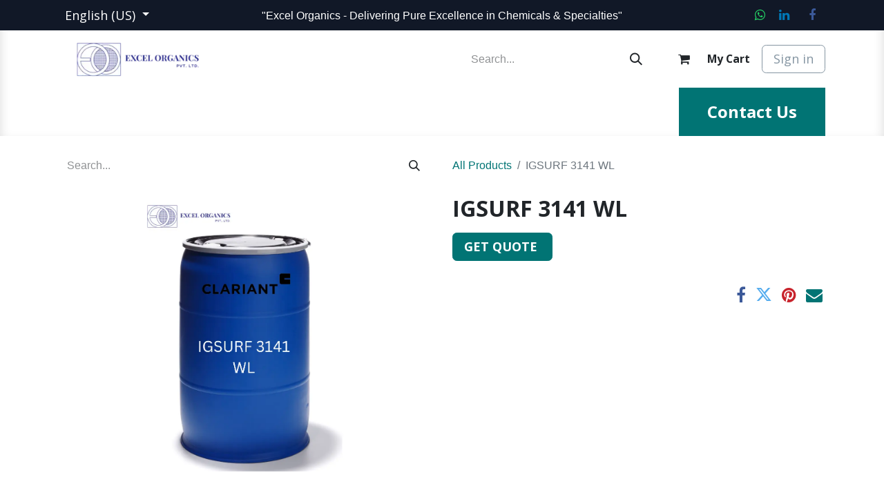

--- FILE ---
content_type: text/html; charset=utf-8
request_url: https://www.excelorganics.in/shop/igsurf-3141-wl-358
body_size: 10434
content:

        

    
        
<!DOCTYPE html>
<html lang="en-US" data-website-id="1" data-main-object="product.template(358,)" data-add2cart-redirect="1">
    <head>
        <meta charset="utf-8"/>
        <meta http-equiv="X-UA-Compatible" content="IE=edge"/>
        <meta name="viewport" content="width=device-width, initial-scale=1"/>
        <meta name="generator" content="Odoo"/>
            
        <meta property="og:type" content="website"/>
        <meta property="og:title" content="IGSURF 3141 WL"/>
        <meta property="og:site_name" content="EXCEL ORGANICS PVT LTD"/>
        <meta property="og:url" content="https://www.excelorganics.in/shop/igsurf-3141-wl-358"/>
        <meta property="og:image" content="https://www.excelorganics.in/web/image/product.template/358/image_1024?unique=458dbc2"/>
        <meta property="og:description"/>
            
        <meta name="twitter:card" content="summary_large_image"/>
        <meta name="twitter:title" content="IGSURF 3141 WL"/>
        <meta name="twitter:image" content="https://www.excelorganics.in/web/image/product.template/358/image_1024?unique=458dbc2"/>
        <meta name="twitter:description"/>
        
        <link rel="alternate" hreflang="en" href="https://www.excelorganics.in/shop/igsurf-3141-wl-358"/>
        <link rel="alternate" hreflang="hi" href="https://www.excelorganics.in/hi/shop/igsurf-3141-wl-358"/>
        <link rel="alternate" hreflang="x-default" href="https://www.excelorganics.in/shop/igsurf-3141-wl-358"/>
        <link rel="canonical" href="https://www.excelorganics.in/shop/igsurf-3141-wl-358"/>
        
        <link rel="preconnect" href="https://fonts.gstatic.com/" crossorigin=""/>
        <title> IGSURF 3141 WL | EXCEL ORGANICS PVT LTD </title>
        <link type="image/x-icon" rel="shortcut icon" href="/web/image/website/1/favicon?unique=894e552"/>
        <link rel="preload" href="/web/static/src/libs/fontawesome/fonts/fontawesome-webfont.woff2?v=4.7.0" as="font" crossorigin=""/>
        <link type="text/css" rel="stylesheet" href="/web/assets/1/eb5fe8a/web.assets_frontend.min.css"/>
        <script id="web.layout.odooscript" type="text/javascript">
            var odoo = {
                csrf_token: "5ec2594455073160c29bf3cfe8db3df3a373abd7o1800505538",
                debug: "",
            };
        </script>
        <script type="text/javascript">
            odoo.__session_info__ = {"is_admin": false, "is_system": false, "is_public": true, "is_website_user": true, "user_id": false, "is_frontend": true, "profile_session": null, "profile_collectors": null, "profile_params": null, "show_effect": true, "currencies": {"19": {"symbol": "\u20b9", "position": "before", "digits": [69, 2]}}, "bundle_params": {"lang": "en_US", "website_id": 1}, "websocket_worker_version": "17.0-3", "translationURL": "/website/translations", "cache_hashes": {"translations": "8f4f8cfe81f785b2716f94a5862160640266a40c"}, "geoip_country_code": "US", "geoip_phone_code": 1, "lang_url_code": "en"};
            if (!/(^|;\s)tz=/.test(document.cookie)) {
                const userTZ = Intl.DateTimeFormat().resolvedOptions().timeZone;
                document.cookie = `tz=${userTZ}; path=/`;
            }
        </script>
        <script type="text/javascript" defer="defer" src="/web/assets/1/f64b597/web.assets_frontend_minimal.min.js" onerror="__odooAssetError=1"></script>
        <script type="text/javascript" defer="defer" data-src="/web/assets/1/629ee4d/web.assets_frontend_lazy.min.js" onerror="__odooAssetError=1"></script>
        
        
    </head>
    <body>



        <div id="wrapwrap" class="   ">
                <header id="top" data-anchor="true" data-name="Header" class="   o_hoverable_dropdown o_header_standard" style=" ">
                    
    <nav data-name="Navbar" aria-label="Main" class="navbar navbar-expand-lg navbar-light o_colored_level o_cc o_header_force_no_radius d-none d-lg-block p-0 shadow-sm ">
        

            <div id="o_main_nav">
                <div class="o_header_hide_on_scroll">
                    <div aria-label="Top" class="o_header_sales_two_top py-1">
                        <ul class="navbar-nav container d-grid h-100 px-3 o_grid_header_3_cols">
                            
                            
        <li data-name="Language Selector" class="o_header_language_selector ">
        
            <div class="js_language_selector d-flex align-items-center h-100 dropdown d-print-none">
                <button type="button" data-bs-toggle="dropdown" aria-haspopup="true" aria-expanded="true" class="btn border-0 dropdown-toggle btn-sm btn-outline-secondary border-0">
                    <span class="align-middle ">English (US)</span>
                </button>
                <div role="menu" class="dropdown-menu ">
                        <a class="dropdown-item js_change_lang active" href="/shop/igsurf-3141-wl-358" data-url_code="en" title="English (US)">
                            <span class="">English (US)</span>
                        </a>
                        <a class="dropdown-item js_change_lang " href="/hi/shop/igsurf-3141-wl-358" data-url_code="hi" title=" हिंदी">
                            <span class=""> हिंदी</span>
                        </a>
                </div>
            </div>
        
        </li>
                            
                            
        <li class="d-flex align-items-center">
                <div data-name="Text" class="s_text_block d-flex align-items-center mx-auto">
                    <small>"Excel Organics - Delivering Pure Excellence in Chemicals &amp; Specialties"</small>
                </div>
        </li>
                            
                            
        <li class="">
            <div class="o_header_social_links d-flex align-items-center justify-content-end h-100">
                <div class="s_social_media o_not_editable oe_unmovable oe_unremovable" data-snippet="s_social_media" data-name="Social Media">
                    <h5 class="s_social_media_title d-none">Follow us</h5>
<a href="https://wa.me/919080546123" class="o_nav-link_secondary nav-link m-0 p-0 text-decoration-none s_social_media_whatsapp" target="_blank" aria-label="whatsapp">
                        <i class="fa p-1 o_editable_media fa-pencil fa-whatsapp"></i>
                    </a>
<a href="/website/social/linkedin" class="s_social_media_linkedin o_nav-link_secondary nav-link m-0 p-0 text-decoration-none" target="_blank" aria-label="LinkedIn">
                        <i class="fa fa-linkedin fa-stack p-1 o_editable_media"></i>
                    </a>
<a href="/website/social/facebook" class="s_social_media_facebook o_nav-link_secondary nav-link m-0 p-0 text-decoration-none" target="_blank" aria-label="Facebook">
                        <i class="fa fa-facebook fa-stack p-1 o_editable_media"></i>
                    </a>
</div>
            </div>
        </li>
                        </ul>
                    </div>
                    <div aria-label="Middle" class="container d-flex justify-content-between align-items-center py-1">
                        
    <a data-name="Navbar Logo" href="/" class="navbar-brand logo me-4">
            
            <span role="img" aria-label="Logo of EXCEL ORGANICS PVT LTD" title="EXCEL ORGANICS PVT LTD"><img src="/web/image/website/1/logo/EXCEL%20ORGANICS%20PVT%20LTD?unique=894e552" class="img img-fluid" width="95" height="40" alt="EXCEL ORGANICS PVT LTD" loading="lazy"/></span>
        </a>
    
                        <ul class="navbar-nav align-items-center gap-1">
                            
        <li class="">
    <form method="get" class="o_searchbar_form o_wait_lazy_js s_searchbar_input " action="/website/search" data-snippet="s_searchbar_input">
            <div role="search" class="input-group ">
        <input type="search" name="search" class="search-query form-control oe_search_box border-0 bg-light rounded-start-pill ps-3 text-bg-light" placeholder="Search..." value="" data-search-type="all" data-limit="5" data-display-image="true" data-display-description="true" data-display-extra-link="true" data-display-detail="true" data-order-by="name asc"/>
        <button type="submit" aria-label="Search" title="Search" class="btn oe_search_button rounded-end-pill p-3 bg-o-color-3 lh-1">
            <i class="oi oi-search"></i>
        </button>
    </div>

            <input name="order" type="hidden" class="o_search_order_by" value="name asc"/>
            
    
        </form>
        </li>
                            
        
            <li class=" divider d-none"></li> 
            <li class="o_wsale_my_cart  ">
                <a href="/shop/cart" aria-label="eCommerce cart" class="btn d-flex align-items-center fw-bold text-reset o_navlink_background_hover">
                    <div class="position-relative me-2 rounded-circle border p-2 bg-o-color-3 o_border_contrast">
                        <i class="fa fa-shopping-cart fa-stack"></i>
                        <sup class="my_cart_quantity badge text-bg-primary position-absolute top-0 end-0 mt-n1 me-n1 rounded-pill d-none" data-order-id="">0</sup>
                    </div>
                    <span class="small">My Cart</span>
                </a>
            </li>
        
            <li class=" o_no_autohide_item">
                <a href="/web/login" class="btn btn-outline-secondary">Sign in</a>
            </li>
                            
        
        
                        </ul>
                    </div>
                </div>
                <div aria-label="Bottom" class="border-top o_border_contrast">
                    <div class="container d-flex justify-content-between">
                        
    <ul id="top_menu" role="menu" class="nav navbar-nav o_menu_loading me-4 py-1">
        

                            
    <li role="presentation" class="nav-item">
        <a role="menuitem" href="/" class="nav-link ">
            <span>HOME</span>
        </a>
    </li>
    <li role="presentation" class="nav-item">
        <a role="menuitem" href="/about-us" class="nav-link ">
            <span>ABOUT US</span>
        </a>
    </li>
    <li role="presentation" class="nav-item">
        <a role="menuitem" href="/shop" class="nav-link ">
            <span>PRODUCTS</span>
        </a>
    </li>
    <li role="presentation" class="nav-item">
        <a role="menuitem" href="/industries" class="nav-link ">
            <span>INDUSTRIES</span>
        </a>
    </li>
    <li role="presentation" class="nav-item">
        <a role="menuitem" href="/brands" class="nav-link ">
            <span>BRANDS</span>
        </a>
    </li>
    <li role="presentation" class="nav-item">
        <a role="menuitem" href="/get-quote" class="nav-link ">
            <span>REQUEST QUOTE</span>
        </a>
    </li>
    <li role="presentation" class="nav-item">
        <a role="menuitem" href="/document-request" class="nav-link ">
            <span>DOCUMENT REQUEST</span>
        </a>
    </li>
    <li role="presentation" class="nav-item">
        <a role="menuitem" href="/sample-request" class="nav-link ">
            <span>SAMPLE REQUEST</span>
        </a>
    </li>
    <li role="presentation" class="nav-item">
        <a role="menuitem" href="/product-groups-1" class="nav-link ">
            <span>PRODUCT GROUPS</span>
        </a>
    </li>
    <li role="presentation" class="nav-item">
        <a role="menuitem" href="/contactus" class="nav-link ">
            <span>MARKET WATCH</span>
        </a>
    </li>
    <li role="presentation" class="nav-item">
        <a role="menuitem" href="/track-your-order" class="nav-link ">
            <span>TRACK YOUR ORDER</span>
        </a>
    </li>
    <li role="presentation" class="nav-item">
        <a role="menuitem" href="/seller-registration" class="nav-link ">
            <span>REGISTER AS A SELLER</span>
        </a>
    </li>
    <li role="presentation" class="nav-item">
        <a role="menuitem" href="/buyer-registration" class="nav-link ">
            <span>REGISTER AS A BUYER</span>
        </a>
    </li>
    <li role="presentation" class="nav-item">
        <a role="menuitem" href="/transporter-registration" class="nav-link ">
            <span>TRANSPORTER REGISTRATION</span>
        </a>
    </li>
    <li role="presentation" class="nav-item">
        <a role="menuitem" href="/feedback" class="nav-link ">
            <span>FEEDBACK FORM</span>
        </a>
    </li>
    <li role="presentation" class="nav-item">
        <a role="menuitem" href="/job-opportunities" class="nav-link ">
            <span>JOBS</span>
        </a>
    </li>
    <li role="presentation" class="nav-item">
        <a role="menuitem" href="/contactus" class="nav-link ">
            <span>CONTACT US</span>
        </a>
    </li>
                        
    </ul>
                        
                        <ul class="navbar-nav">
        <li class="">
            <div class="oe_structure oe_structure_solo d-flex h-100">
                <section class="oe_unremovable oe_unmovable s_text_block o_colored_level" data-snippet="s_text_block" data-name="Text" style="background-image: none;">
                    <div class="h-100 container h-100 h-100 h-100">
                        <a href="/contactus" class="oe_unremovable btn_cta d-flex align-items-center h-100 rounded-0 btn btn-primary btn-lg d-flex align-items-center h-100 rounded-0" data-bs-original-title="" title=""><span style="font-size: 1.125rem;"><strong><span class="h4-fs">Contact Us</span></strong></span></a>
                    </div>
                </section>
            </div>
        </li>
                        </ul>
                    </div>
                </div>
            </div>
        
    </nav>
    <nav data-name="Navbar" aria-label="Mobile" class="navbar  navbar-light o_colored_level o_cc o_header_mobile d-block d-lg-none shadow-sm o_header_force_no_radius">
        

        <div id="o_main_nav" class="container flex-wrap justify-content-between">
            
    <a data-name="Navbar Logo" href="/" class="navbar-brand logo ">
            
            <span role="img" aria-label="Logo of EXCEL ORGANICS PVT LTD" title="EXCEL ORGANICS PVT LTD"><img src="/web/image/website/1/logo/EXCEL%20ORGANICS%20PVT%20LTD?unique=894e552" class="img img-fluid" width="95" height="40" alt="EXCEL ORGANICS PVT LTD" loading="lazy"/></span>
        </a>
    
            <ul class="o_header_mobile_buttons_wrap navbar-nav flex-row align-items-center gap-2 mb-0">
        
            <li class=" divider d-none"></li> 
            <li class="o_wsale_my_cart  ">
                <a href="/shop/cart" aria-label="eCommerce cart" class="o_navlink_background_hover btn position-relative rounded-circle border-0 p-1 text-reset">
                    <div class="">
                        <i class="fa fa-shopping-cart fa-stack"></i>
                        <sup class="my_cart_quantity badge text-bg-primary position-absolute top-0 end-0 mt-n1 me-n1 rounded-pill d-none" data-order-id="">0</sup>
                    </div>
                </a>
            </li>
        
                <li class="">
                    <div class="s_social_media text-start o_not_editable" data-snippet="s_social_media" data-name="Social Media">
        <h4 class="s_social_media_title d-none o_default_snippet_text">Social Media</h4>
<a href="http://wa.me/919080546123" target="_blank" aria-label="whatsapp" class="s_social_media_whatsapp">
            <i class="fa shadow-sm o_editable_media fa-whatsapp rounded"></i>
        </a>
<a href="/website/social/linkedin" target="_blank" aria-label="LinkedIn" class="s_social_media_linkedin">
            <i class="fa shadow-sm o_editable_media rounded fa-linkedin"></i>
        </a>
</div><button class="nav-link btn me-auto p-2 o_not_editable" type="button" data-bs-toggle="offcanvas" data-bs-target="#top_menu_collapse_mobile" aria-controls="top_menu_collapse_mobile" aria-expanded="false" aria-label="Toggle navigation">
                        <span class="navbar-toggler-icon"></span>
                    </button>
                </li>
            </ul>
            <div id="top_menu_collapse_mobile" class="offcanvas offcanvas-end o_navbar_mobile">
                <div class="offcanvas-header justify-content-end o_not_editable">
                    <button type="button" class="nav-link btn-close" data-bs-dismiss="offcanvas" aria-label="Close"></button>
                </div>
                <div class="offcanvas-body d-flex flex-column justify-content-between h-100 w-100">
                    <ul class="navbar-nav">
                        
        <li class="">
    <form method="get" class="o_searchbar_form o_wait_lazy_js s_searchbar_input " action="/website/search" data-snippet="s_searchbar_input">
            <div role="search" class="input-group mb-3">
        <input type="search" name="search" class="search-query form-control oe_search_box border-0 bg-light rounded-start-pill text-bg-light ps-3" placeholder="Search..." value="" data-search-type="all" data-limit="0" data-display-image="true" data-display-description="true" data-display-extra-link="true" data-display-detail="true" data-order-by="name asc"/>
        <button type="submit" aria-label="Search" title="Search" class="btn oe_search_button rounded-end-pill bg-o-color-3 pe-3">
            <i class="oi oi-search"></i>
        </button>
    </div>

            <input name="order" type="hidden" class="o_search_order_by" value="name asc"/>
            
    
        </form>
        </li>
                        
    <ul id="top_menu" role="menu" class="nav navbar-nav  ">
        

                            
    <li role="presentation" class="nav-item">
        <a role="menuitem" href="/" class="nav-link ">
            <span>HOME</span>
        </a>
    </li>
    <li role="presentation" class="nav-item">
        <a role="menuitem" href="/about-us" class="nav-link ">
            <span>ABOUT US</span>
        </a>
    </li>
    <li role="presentation" class="nav-item">
        <a role="menuitem" href="/shop" class="nav-link ">
            <span>PRODUCTS</span>
        </a>
    </li>
    <li role="presentation" class="nav-item">
        <a role="menuitem" href="/industries" class="nav-link ">
            <span>INDUSTRIES</span>
        </a>
    </li>
    <li role="presentation" class="nav-item">
        <a role="menuitem" href="/brands" class="nav-link ">
            <span>BRANDS</span>
        </a>
    </li>
    <li role="presentation" class="nav-item">
        <a role="menuitem" href="/get-quote" class="nav-link ">
            <span>REQUEST QUOTE</span>
        </a>
    </li>
    <li role="presentation" class="nav-item">
        <a role="menuitem" href="/document-request" class="nav-link ">
            <span>DOCUMENT REQUEST</span>
        </a>
    </li>
    <li role="presentation" class="nav-item">
        <a role="menuitem" href="/sample-request" class="nav-link ">
            <span>SAMPLE REQUEST</span>
        </a>
    </li>
    <li role="presentation" class="nav-item">
        <a role="menuitem" href="/product-groups-1" class="nav-link ">
            <span>PRODUCT GROUPS</span>
        </a>
    </li>
    <li role="presentation" class="nav-item">
        <a role="menuitem" href="/contactus" class="nav-link ">
            <span>MARKET WATCH</span>
        </a>
    </li>
    <li role="presentation" class="nav-item">
        <a role="menuitem" href="/track-your-order" class="nav-link ">
            <span>TRACK YOUR ORDER</span>
        </a>
    </li>
    <li role="presentation" class="nav-item">
        <a role="menuitem" href="/seller-registration" class="nav-link ">
            <span>REGISTER AS A SELLER</span>
        </a>
    </li>
    <li role="presentation" class="nav-item">
        <a role="menuitem" href="/buyer-registration" class="nav-link ">
            <span>REGISTER AS A BUYER</span>
        </a>
    </li>
    <li role="presentation" class="nav-item">
        <a role="menuitem" href="/transporter-registration" class="nav-link ">
            <span>TRANSPORTER REGISTRATION</span>
        </a>
    </li>
    <li role="presentation" class="nav-item">
        <a role="menuitem" href="/feedback" class="nav-link ">
            <span>FEEDBACK FORM</span>
        </a>
    </li>
    <li role="presentation" class="nav-item">
        <a role="menuitem" href="/job-opportunities" class="nav-link ">
            <span>JOBS</span>
        </a>
    </li>
    <li role="presentation" class="nav-item">
        <a role="menuitem" href="/contactus" class="nav-link ">
            <span>CONTACT US</span>
        </a>
    </li>
                        
    </ul>
                        
        <li class="">
                <div data-name="Text" class="s_text_block mt-2 border-top pt-2 o_border_contrast">
                    <small>"Excel Organics - Delivering Pure Excellence in Chemicals &amp; Specialties"</small>
                </div>
        </li>
                        
        <li class="">
            <div class="o_header_social_links mt-2 border-top pt-2 o_border_contrast">
                <div class="s_social_media o_not_editable oe_unmovable oe_unremovable" data-snippet="s_social_media" data-name="Social Media">
                    <h5 class="s_social_media_title d-none">Follow us</h5>
<a href="https://wa.me/919080546123" class="o_nav-link_secondary nav-link m-0 p-0 text-decoration-none s_social_media_whatsapp" target="_blank" aria-label="whatsapp">
                        <i class="fa p-1 o_editable_media fa-pencil fa-whatsapp"></i>
                    </a>
<a href="/website/social/linkedin" class="s_social_media_linkedin o_nav-link_secondary nav-link m-0 p-0 text-decoration-none" target="_blank" aria-label="LinkedIn">
                        <i class="fa fa-linkedin fa-stack p-1 o_editable_media"></i>
                    </a>
<a href="/website/social/facebook" class="s_social_media_facebook o_nav-link_secondary nav-link m-0 p-0 text-decoration-none" target="_blank" aria-label="Facebook">
                        <i class="fa fa-facebook fa-stack p-1 o_editable_media"></i>
                    </a>
</div>
            </div>
        </li>
                    </ul>
                    <ul class="navbar-nav gap-2 mt-3 w-100">
                        
            <li class=" o_no_autohide_item">
                <a href="/web/login" class="btn btn-outline-secondary w-100">Sign in</a>
            </li>
                        
        
        
                        
        <li data-name="Language Selector" class="o_header_language_selector ">
        
            <div class="js_language_selector dropup dropdown d-print-none">
                <button type="button" data-bs-toggle="dropdown" aria-haspopup="true" aria-expanded="true" class="btn border-0 dropdown-toggle btn-outline-secondary d-flex align-items-center w-100 px-2">
                    <span class="align-middle me-auto small">English (US)</span>
                </button>
                <div role="menu" class="dropdown-menu w-100">
                        <a class="dropdown-item js_change_lang active" href="/shop/igsurf-3141-wl-358" data-url_code="en" title="English (US)">
                            <span class="me-auto small">English (US)</span>
                        </a>
                        <a class="dropdown-item js_change_lang " href="/hi/shop/igsurf-3141-wl-358" data-url_code="hi" title=" हिंदी">
                            <span class="me-auto small"> हिंदी</span>
                        </a>
                </div>
            </div>
        
        </li>
                        
        <li class="">
            <div class="oe_structure oe_structure_solo ">
                <section class="oe_unremovable oe_unmovable s_text_block o_colored_level" data-snippet="s_text_block" data-name="Text" style="background-image: none;">
                    <div class="h-100 container h-100 h-100">
                        <a href="/contactus" class="oe_unremovable btn_cta d-flex align-items-center h-100 rounded-0 btn btn-primary btn-lg w-100" data-bs-original-title="" title=""><span style="font-size: 1.125rem;"><strong><span class="h4-fs">Contact Us</span></strong></span></a>
                    </div>
                </section>
            </div>
        </li>
                    </ul>
                </div>
            </div>
        </div>
    
    </nav>
    
        </header>
                <main>
                    
            <div itemscope="itemscope" itemtype="http://schema.org/Product" id="wrap" class="js_sale o_wsale_product_page ecom-zoomable zoomodoo-next" data-ecom-zoom-click="1">
                <div class="oe_structure oe_empty oe_structure_not_nearest" id="oe_structure_website_sale_product_1" data-editor-message="DROP BUILDING BLOCKS HERE TO MAKE THEM AVAILABLE ACROSS ALL PRODUCTS"></div>
                <section id="product_detail" class="container py-4 oe_website_sale " data-view-track="1" data-product-tracking-info="{&#34;item_id&#34;: 358, &#34;item_name&#34;: &#34;IGSURF 3141 WL&#34;, &#34;item_category&#34;: &#34;All&#34;, &#34;currency&#34;: &#34;INR&#34;, &#34;price&#34;: 0.0}">
                    <div class="row align-items-center">
                        <div class="col-lg-6 d-flex align-items-center">
                            <div class="d-flex justify-content-between w-100">
    <form method="get" class="o_searchbar_form o_wait_lazy_js s_searchbar_input o_wsale_products_searchbar_form me-auto flex-grow-1 mb-2 mb-lg-0" action="/shop" data-snippet="s_searchbar_input">
            <div role="search" class="input-group me-sm-2">
        <input type="search" name="search" class="search-query form-control oe_search_box border-0 bg-light border-0 text-bg-light" placeholder="Search..." data-search-type="products" data-limit="5" data-display-image="true" data-display-description="true" data-display-extra-link="true" data-display-detail="true" data-order-by="name asc"/>
        <button type="submit" aria-label="Search" title="Search" class="btn oe_search_button btn btn-light">
            <i class="oi oi-search"></i>
        </button>
    </div>

            <input name="order" type="hidden" class="o_search_order_by" value="name asc"/>
            
        
        </form>
        <div class="o_pricelist_dropdown dropdown d-none">

            <a role="button" href="#" data-bs-toggle="dropdown" class="dropdown-toggle btn btn-light">
                 - 
            </a>
            <div class="dropdown-menu" role="menu">
            </div>
        </div>
                            </div>
                        </div>
                        <div class="col-lg-6 d-flex align-items-center">
                            <ol class="breadcrumb p-0 mb-2 m-lg-0">
                                <li class="breadcrumb-item o_not_editable">
                                    <a href="/shop">All Products</a>
                                </li>
                                
                                <li class="breadcrumb-item active">
                                    <span>IGSURF 3141 WL</span>
                                </li>
                            </ol>
                        </div>
                    </div>
                    <div class="row" id="product_detail_main" data-name="Product Page" data-image_width="50_pc" data-image_layout="carousel">
                        <div class="col-lg-6 mt-lg-4 o_wsale_product_images position-relative">
        <div id="o-carousel-product" class="carousel slide position-sticky mb-3 overflow-hidden" data-bs-ride="carousel" data-bs-interval="0" data-name="Product Carousel">
            <div class="o_carousel_product_outer carousel-outer position-relative flex-grow-1 overflow-hidden">
                <div class="carousel-inner h-100">
                        <div class="carousel-item h-100 text-center active">
        <div class="position-relative d-inline-flex overflow-hidden m-auto h-100">
            <span class="o_ribbon  z-index-1" style=""></span>
            <div class="d-flex align-items-start justify-content-center h-100 oe_unmovable"><img src="/web/image/product.product/358/image_1024/IGSURF%203141%20WL?unique=458dbc2" class="img img-fluid oe_unmovable product_detail_img mh-100" alt="IGSURF 3141 WL" loading="lazy"/></div>
        </div>
                        </div>
                </div>
            </div>
        <div class="o_carousel_product_indicators pt-2 overflow-hidden">
        </div>
        </div>
                        </div>
                        <div id="product_details" class="col-lg-6 mt-md-4">
                            <h1 itemprop="name">IGSURF 3141 WL</h1>
                            <span itemprop="url" style="display:none;">https://www.excelorganics.in/shop/igsurf-3141-wl-358</span>
                            <span itemprop="image" style="display:none;">https://www.excelorganics.in/web/image/product.template/358/image_1920?unique=458dbc2</span>
                            
                            
                            <form action="/shop/cart/update" method="POST">
                                <input type="hidden" name="csrf_token" value="5ec2594455073160c29bf3cfe8db3df3a373abd7o1800505538"/>
                                <div class="js_product js_main_product mb-3">
                                    <div>
        <div itemprop="offers" itemscope="itemscope" itemtype="http://schema.org/Offer" class="product_price mt-2 mb-3 d-none">
            <h3 class="css_editable_mode_hidden">
                <span class="oe_price" style="white-space: nowrap;" data-oe-type="monetary" data-oe-expression="combination_info[&#39;price&#39;]">₹ <span class="oe_currency_value">0.00</span></span>
                <span itemprop="price" style="display:none;">0.0</span>
                <span itemprop="priceCurrency" style="display:none;">INR</span>
                <span style="text-decoration: line-through; white-space: nowrap;" itemprop="listPrice" class="text-danger oe_default_price ms-1 h5 d-none" data-oe-type="monetary" data-oe-expression="combination_info[&#39;list_price&#39;]">₹ <span class="oe_currency_value">0.00</span></span>
            </h3>
            <h3 class="css_non_editable_mode_hidden decimal_precision" data-precision="2">
                <span>₹ <span class="oe_currency_value">0.00</span></span>
            </h3>
        </div>
        <div id="product_unavailable" class="d-flex">
            <h3 class="fst-italic"></h3>
        </div>
                                    </div>
                                    
                                        <input type="hidden" class="product_id" name="product_id" value="358"/>
                                        <input type="hidden" class="product_template_id" name="product_template_id" value="358"/>
                                        <input type="hidden" class="product_category_id" name="product_category_id" value="12"/>
        <ul class="list-unstyled js_add_cart_variants mb-0 flex-column" data-attribute_exclusions="{&#34;exclusions&#34;: {}, &#34;archived_combinations&#34;: [], &#34;parent_exclusions&#34;: {}, &#34;parent_combination&#34;: [], &#34;parent_product_name&#34;: null, &#34;mapped_attribute_names&#34;: {}}">
        </ul>
                                    
                                    <p class="css_not_available_msg alert alert-warning">This combination does not exist.</p>
                                    <div id="o_wsale_cta_wrapper" class="d-flex flex-wrap align-items-center">
        <div contenteditable="false" class="css_quantity input-group d-none me-2 mb-2 align-middle">
            <a class="btn btn-link js_add_cart_json" aria-label="Remove one" title="Remove one" href="#">
                <i class="fa fa-minus"></i>
            </a>
            <input type="text" class="form-control quantity text-center" data-min="1" name="add_qty" value="1"/>
            <a class="btn btn-link float_left js_add_cart_json" aria-label="Add one" title="Add one" href="#">
                <i class="fa fa-plus"></i>
            </a>
        </div>
                                        <div id="add_to_cart_wrap" class="d-none align-items-center mb-2 me-auto">
                                            <a data-animation-selector=".o_wsale_product_images" role="button" id="add_to_cart" href="#" class="btn btn-primary js_check_product a-submit flex-grow-1">
                                                <i class="fa fa-shopping-cart me-2"></i>
                                                Add to cart
                                            </a>
                                        </div>
                                        <div id="product_option_block" class="d-flex flex-wrap w-100"></div>
                                    </div>
                                    <div id="contact_us_wrapper" class="d-flex oe_structure oe_structure_solo ">
                                        <section class="s_text_block" data-snippet="s_text_block" data-name="Text">
                                            <div class="container">
                                                <a class="btn_cta btn btn-primary" href="/contactus"><span style="font-size: 1.125rem;"><strong>GET QUOTE&nbsp;</strong></span></a>
                                            </div>
                                        </section>
                                    </div>
        <div class="o_product_tags o_field_tags d-flex flex-wrap align-items-center gap-2">
        </div>
                                </div>
                            </form>
                            <div id="product_attributes_simple">
                                <table class="table table-sm text-muted d-none">
                                </table>
                            </div>
                            <div id="o_product_terms_and_share" class="d-flex justify-content-between flex-column flex-md-row align-items-md-end mb-3">
            <p class="text-muted mb-0">&nbsp;<a href="/terms" class="text-muted"></a>
            <br/></p>
            <div class="h4 mt-3 mb-0 d-flex justify-content-md-end flex-shrink-0" contenteditable="false">
    <div data-snippet="s_share" class="s_share text-start o_no_link_popover text-lg-end">
        <a href="https://www.facebook.com/sharer/sharer.php?u={url}" target="_blank" class="s_share_facebook mx-1 my-0">
            <i class="fa fa-facebook "></i>
        </a>
        <a href="https://twitter.com/intent/tweet?text={title}&amp;url={url}" target="_blank" class="s_share_twitter mx-1 my-0">
            <i class="fa fa-twitter "></i>
        </a>
        <a href="https://pinterest.com/pin/create/button/?url={url}&amp;media={media}&amp;description={title}" target="_blank" class="s_share_pinterest mx-1 my-0">
            <i class="fa fa-pinterest "></i>
        </a>
        <a href="mailto:?body={url}&amp;subject={title}" class="s_share_email mx-1 my-0">
            <i class="fa fa-envelope "></i>
        </a>
    </div>
            </div>
                            </div>
                        </div>
                    </div>
                </section>
                
                <div class="oe_structure oe_empty oe_structure_not_nearest mt16" id="oe_structure_website_sale_product_2" data-editor-message="DROP BUILDING BLOCKS HERE TO MAKE THEM AVAILABLE ACROSS ALL PRODUCTS"></div>
            </div>
        
        <div id="o_shared_blocks" class="oe_unremovable"></div>
                </main>
                <footer id="bottom" data-anchor="true" data-name="Footer" class="o_footer o_colored_level o_cc ">
                    <div id="footer" class="oe_structure oe_structure_solo">
            <section class="s_text_block pt0 pb0" data-snippet="s_text_block" data-name="Text" style="background-image: none;">
                <div class="container-fluid">
                    <div class="row o_grid_mode" data-row-count="8">
                        
                        
                        
                    <div class="o_colored_level o_grid_item g-height-8 g-col-lg-2 col-lg-2" style="z-index: 3; grid-area: 1 / 1 / 9 / 3;">
                            <h5 class="mb-3">Useful Links</h5>
                            <ul class="list-unstyled">
                                <li><a href="/">Home</a></li>
                                <li><a href="/about-us" data-bs-original-title="" title="">About us</a></li>
                                <li><a href="/shop" data-bs-original-title="" title="">Products</a></li><li><a href="/industries">Industries</a></li><li><a href="/brands" data-bs-original-title="" title="">Brands</a></li>
                                <li><a href="/legal" data-bs-original-title="" title="">Legal</a></li>
                                
                                <li><a href="/contactus">Contact us</a></li>
                            </ul>
                        </div><div class="o_colored_level o_grid_item g-height-8 g-col-lg-3 col-lg-3" style="z-index: 4; grid-area: 1 / 3 / 9 / 6;">
                            <h5 class="mb-3">About us</h5>
                            <p>We are driven by a passion and an ambition of becoming a&nbsp;leading Sustainable Chemicals Distribution&nbsp;Force in the World.&nbsp;We want to be your go-to-partner for not only Reliable and Trusted Chemicals but also efficient and cost-effective raw material sourcing, helping solve your business problems.<br/><br/>Our Products and Services are designed to cater to Small, Medium, and Large-Scale Companies&nbsp;wanting to optimize their performance.</p></div><div class="o_colored_level o_grid_item g-height-8 g-col-lg-3 col-lg-3" style="z-index: 2; grid-area: 1 / 10 / 9 / 13;">
                            <h5 class="mb-3"><span class="h5-fs">Contact us</span></h5><p style="margin-bottom: 0px;"><span style="font-size: 1.375rem;"><strong>📱 Phone No.:&nbsp;</strong></span></p><p style="margin-bottom: 0px;"><strong><strong><a title="" data-bs-original-title="" href="tel:+919080546123" class="o_translate_inline"></a><a title="" data-bs-original-title="" href="tel:+919080546123"><i class="fa fa-phone fa-fw me-2 fa-2x" style="color: rgb(57, 132, 198);"></i>+91 90805 46123</a></strong></strong></p><p style="margin-bottom: 0px;"><strong><a title="" data-bs-original-title="" href="tel:+918610530034" class="o_translate_inline"></a><a title="" data-bs-original-title="" href="tel:+918610530034"><i class="fa fa-phone fa-fw me-2 fa-2x" style="color: rgb(57, 132, 198);"></i></a><a class="o_translate_inline" href="tel:+918610530034" data-bs-original-title="" title="">+91 86105 30034</a></strong></p><p style="margin-bottom: 0px;"><strong><span class="base-fs"><a href="https://wa.me/919080546123" title="" data-bs-original-title="" aria-describedby="popover455358"><span style="color: rgb(0, 255, 0);" class="fa fa-whatsapp fa-2x"></span> WhatsApp: +91 90805 46123</a></span>&nbsp;</strong></p><p style="margin-bottom: 0px;"><strong><a title="" data-bs-original-title="" href="tel:04435036870" class="o_translate_inline">📞 Landline No.: 044-35036870</a></strong></p><p style="margin-bottom: 0px;"><a href="mailto:excelorganics@gmail.com" data-bs-original-title="" title=""><i class="fa fa-fw fa-envelope me-2 text-o-color-3 fa-2x"></i></a><span class="base-fs"><a href="mailto:excelorganics@gmail.com" data-bs-original-title="" title="">excelorganics@gmail.com</a></span></p><p><a href="mailto:sales@excelorganics.in" data-bs-original-title="" title=""><i class="fa fa-fw fa-envelope me-2 text-o-color-3 fa-2x"></i></a><span class="base-fs"><a href="mailto:sales@excelorganics.in" data-bs-original-title="" title="">sales@excelorganics.in</a></span></p><p><strong>🌐 Web: <a href="http://www.excelorganics.in">www.excelorganics.in</a></strong></p><div class="s_social_media o_not_editable text-start" data-snippet="s_social_media" data-name="Social Media">
        <h4 class="s_social_media_title d-none o_default_snippet_text">Social Media</h4>
<a href="http://wa.me/919080546123" target="_blank" aria-label="whatsapp" class="s_social_media_whatsapp">
            <i class="fa rounded shadow-sm o_editable_media fa-whatsapp"></i>
        </a>
<a href="/website/social/linkedin" class="s_social_media_linkedin" target="_blank">
            <i class="fa fa-linkedin rounded shadow-sm o_editable_media"></i>
        </a>
<a href="/website/social/facebook" class="s_social_media_facebook" target="_blank" aria-label="Facebook">
            <i class="fa rounded shadow-sm o_editable_media fa-facebook"></i>
        </a>
</div><p><br/></p></div><div class="o_colored_level o_grid_item g-height-8 g-col-lg-2 col-lg-2" style="z-index: 1; grid-area: 1 / 7 / 9 / 9;">
                            <h5 class="mb-3"><span class="h5-fs">Contact us</span><br/></h5><p style="margin-bottom: 0px;"><strong><a title="" data-bs-original-title="" href="https://maps.app.goo.gl/s34As8nJXAtxXuAK9"><i class="fa fa-map-marker fa-fw me-2" style="color: rgb(255, 0, 0);"></i></a>Office Address:</strong></p><p style="margin-bottom: 0px;">Excel Organics Pvt Ltd.</p><p style="margin-bottom: 0px;">79-B, Kuppusamy Street,</p><p style="margin-bottom: 0px;">Balaji Nagar, Padi,</p><p style="margin-bottom: 0px;">Chennai – 600050</p><p style="margin-bottom: 0px;"><br/></p><p style="margin-bottom: 0px;"><strong><strong><strong><strong><strong><a href="https://maps.app.goo.gl/s34As8nJXAtxXuAK9" data-bs-original-title="" title=""><i style="color: rgb(255, 0, 0);" class="fa fa-map-marker fa-fw me-2"></i></a></strong></strong></strong>Warehouse&nbsp;Address:</strong></strong><br/></p><p style="margin-bottom: 0px;">Excel Organics Pvt Ltd.</p><p style="margin-bottom: 0px;">1, Central Warehousing,</p><p style="margin-bottom: 0px;">Corporation warehouse,</p><p style="margin-bottom: 0px;">GNT Road, Madhavaram,</p><p style="margin-bottom: 0px;" class="mb-3">Chennai&nbsp;– 600060</p></div></div>
                </div>
            </section>
        </div>
        <div id="o_footer_scrolltop_wrapper" class="container h-0 d-flex align-items-center justify-content-center">
            <a id="o_footer_scrolltop" role="button" href="#top" title="Scroll To Top" class="btn btn-primary rounded-circle d-flex align-items-center justify-content-center">
                <span class="oi fa-1x oi-chevron-up"></span>
            </a>
        </div>
    <div class="o_footer_copyright o_colored_level o_cc" data-name="Copyright">
                        <div class="container py-3">
                            <div class="row">
                                <div class="col-sm text-center text-sm-start text-muted">
                                    <span class="o_footer_copyright_name me-2">Copyright © Excel Organics Pvt Ltd.</span>
        
            <div class="js_language_selector  dropup d-print-none">
                <button type="button" data-bs-toggle="dropdown" aria-haspopup="true" aria-expanded="true" class="btn border-0 dropdown-toggle btn-sm btn-outline-secondary">
    <img class="o_lang_flag " src="/base/static/img/country_flags/us.png?height=25" loading="lazy"/>
                    <span class="align-middle ">English (US)</span>
                </button>
                <div role="menu" class="dropdown-menu ">
                        <a class="dropdown-item js_change_lang active" href="/shop/igsurf-3141-wl-358" data-url_code="en" title="English (US)">
    <img class="o_lang_flag " src="/base/static/img/country_flags/us.png?height=25" loading="lazy"/>
                            <span class="">English (US)</span>
                        </a>
                        <a class="dropdown-item js_change_lang " href="/hi/shop/igsurf-3141-wl-358" data-url_code="hi" title=" हिंदी">
    <img class="o_lang_flag " src="/base/static/img/country_flags/in.png?height=25" loading="lazy"/>
                            <span class=""> हिंदी</span>
                        </a>
                </div>
            </div>
        
                                </div>
                                <div class="col-sm text-center text-sm-end o_not_editable">
        <div class="o_brand_promotion">
        </div>
                                </div>
                            </div>
                        </div>
                    </div>
                </footer>
            </div>
            <script id="tracking_code" async="async" src="https://www.googletagmanager.com/gtag/js?id=G-FTQQZZYXJG"></script>
            <script>
                window.dataLayer = window.dataLayer || [];
                function gtag(){dataLayer.push(arguments);}
                gtag('js', new Date());
                gtag('config', 'G-FTQQZZYXJG');
            </script>
            <script id="plausible_script" name="plausible" defer="defer" data-domain="excel-organics-pvt-ltd.odoo.com" src="https://download.odoo.com/js/plausi_saas.js"></script>
        
        </body>
</html>
    

--- FILE ---
content_type: image/svg+xml; charset=utf-8
request_url: https://www.excelorganics.in/web/image/website/1/logo/EXCEL%20ORGANICS%20PVT%20LTD?unique=894e552
body_size: 5845
content:
<svg xmlns="http://www.w3.org/2000/svg" xmlns:xlink="http://www.w3.org/1999/xlink" width="280" height="90">
    <defs>
        <clipPath id="clip-path" clipPathUnits="objectBoundingBox">
            <use xlink:href="#filterPath" fill="none"/>
        </clipPath>
        <path id="filterPath" d="M0.11,0A0.11,0.11,-90,0,0,0,0.11L0,0.89A0.11,0.11,-90,0,0,0.11,1L0.89,1A0.11,0.11,270,0,0,1,0.89L1,0.11A0.11,0.11,-90,0,0,0.89,0Z">
        </path>
    </defs>
    
    <image xlink:href="[data-uri]" clip-path="url(#clip-path)"/>
</svg>